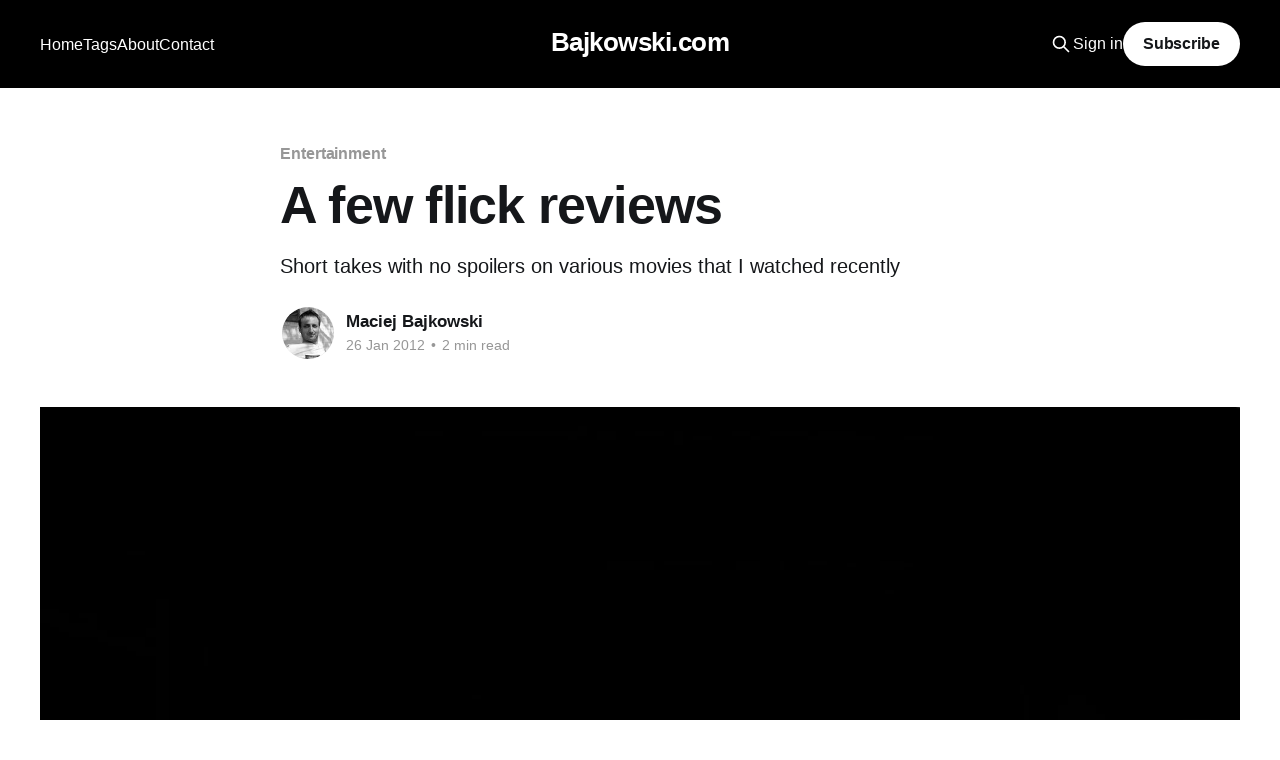

--- FILE ---
content_type: text/html; charset=utf-8
request_url: https://www.bajkowski.com/a-few-flick-reviews/
body_size: 7025
content:
<!DOCTYPE html>
<html lang="en">
<head>

    <title>A few flick reviews</title>
    <meta charset="utf-8" />
    <meta http-equiv="X-UA-Compatible" content="IE=edge" />
    <meta name="HandheldFriendly" content="True" />
    <meta name="viewport" content="width=device-width, initial-scale=1.0" />
    
    <link rel="preload" as="style" href="/assets/built/screen.css?v=31f15bb1d3" />
    <link rel="preload" as="script" href="/assets/built/casper.js?v=31f15bb1d3" />

    <link rel="stylesheet" type="text/css" href="/assets/built/screen.css?v=31f15bb1d3" />

    <meta name="description" content="Short takes with no spoilers on various movies that I watched recently">
    <link rel="icon" href="https://www.bajkowski.com/content/images/size/w256h256/2021/07/icon.png" type="image/png">
    <link rel="canonical" href="https://www.bajkowski.com/a-few-flick-reviews/">
    <meta name="referrer" content="origin-when-cross-origin">
    
    <meta property="og:site_name" content="Bajkowski.com">
    <meta property="og:type" content="article">
    <meta property="og:title" content="A few flick reviews">
    <meta property="og:description" content="Short takes with no spoilers on various movies that I watched recently">
    <meta property="og:url" content="https://www.bajkowski.com/a-few-flick-reviews/">
    <meta property="og:image" content="https://www.bajkowski.com/content/images/size/w1200/2021/11/movie-theater.webp">
    <meta property="article:published_time" content="2012-01-26T06:00:00.000Z">
    <meta property="article:modified_time" content="2021-11-02T13:43:25.000Z">
    <meta property="article:tag" content="Entertainment">
    
    <meta property="article:publisher" content="https://www.facebook.com/bajkowski">
    <meta property="article:author" content="https://www.facebook.com/bajkowski">
    <meta name="twitter:card" content="summary_large_image">
    <meta name="twitter:title" content="A few flick reviews">
    <meta name="twitter:description" content="Short takes with no spoilers on various movies that I watched recently">
    <meta name="twitter:url" content="https://www.bajkowski.com/a-few-flick-reviews/">
    <meta name="twitter:image" content="https://www.bajkowski.com/content/images/size/w1200/2021/11/movie-theater.webp">
    <meta name="twitter:label1" content="Written by">
    <meta name="twitter:data1" content="Maciej Bajkowski">
    <meta name="twitter:label2" content="Filed under">
    <meta name="twitter:data2" content="Entertainment">
    <meta name="twitter:site" content="@bajkowski">
    <meta name="twitter:creator" content="@bajkowski">
    <meta property="og:image:width" content="1200">
    <meta property="og:image:height" content="800">
    
    <script type="application/ld+json">
{
    "@context": "https://schema.org",
    "@type": "Article",
    "publisher": {
        "@type": "Organization",
        "name": "Bajkowski.com",
        "url": "https://www.bajkowski.com/",
        "logo": {
            "@type": "ImageObject",
            "url": "https://www.bajkowski.com/content/images/size/w256h256/2021/07/icon.png",
            "width": 60,
            "height": 60
        }
    },
    "author": {
        "@type": "Person",
        "name": "Maciej Bajkowski",
        "image": {
            "@type": "ImageObject",
            "url": "https://www.bajkowski.com/content/images/2021/05/mb.jpg",
            "width": 400,
            "height": 400
        },
        "url": "https://www.bajkowski.com/author/maciej/",
        "sameAs": [
            "https://bajkowski.com",
            "https://www.facebook.com/bajkowski",
            "https://x.com/bajkowski",
            "https://www.threads.net/@m.bajkowski",
            "https://www.instagram.com/m.bajkowski",
            "https://www.linkedin.com/in/bajkowski"
        ]
    },
    "headline": "A few flick reviews",
    "url": "https://www.bajkowski.com/a-few-flick-reviews/",
    "datePublished": "2012-01-26T06:00:00.000Z",
    "dateModified": "2021-11-02T13:43:25.000Z",
    "image": {
        "@type": "ImageObject",
        "url": "https://www.bajkowski.com/content/images/size/w1200/2021/11/movie-theater.webp",
        "width": 1200,
        "height": 800
    },
    "keywords": "Entertainment",
    "description": "Short takes with no spoilers on various movies that I watched recently",
    "mainEntityOfPage": "https://www.bajkowski.com/a-few-flick-reviews/"
}
    </script>

    <meta name="generator" content="Ghost 6.10">
    <link rel="alternate" type="application/rss+xml" title="Bajkowski.com" href="https://www.bajkowski.com/rss/">
    <script defer src="https://cdn.jsdelivr.net/ghost/portal@~2.56/umd/portal.min.js" data-i18n="true" data-ghost="https://www.bajkowski.com/" data-key="a6073120c5902e12b230496398" data-api="https://www.bajkowski.com/ghost/api/content/" data-locale="en" crossorigin="anonymous"></script><style id="gh-members-styles">.gh-post-upgrade-cta-content,
.gh-post-upgrade-cta {
    display: flex;
    flex-direction: column;
    align-items: center;
    font-family: -apple-system, BlinkMacSystemFont, 'Segoe UI', Roboto, Oxygen, Ubuntu, Cantarell, 'Open Sans', 'Helvetica Neue', sans-serif;
    text-align: center;
    width: 100%;
    color: #ffffff;
    font-size: 16px;
}

.gh-post-upgrade-cta-content {
    border-radius: 8px;
    padding: 40px 4vw;
}

.gh-post-upgrade-cta h2 {
    color: #ffffff;
    font-size: 28px;
    letter-spacing: -0.2px;
    margin: 0;
    padding: 0;
}

.gh-post-upgrade-cta p {
    margin: 20px 0 0;
    padding: 0;
}

.gh-post-upgrade-cta small {
    font-size: 16px;
    letter-spacing: -0.2px;
}

.gh-post-upgrade-cta a {
    color: #ffffff;
    cursor: pointer;
    font-weight: 500;
    box-shadow: none;
    text-decoration: underline;
}

.gh-post-upgrade-cta a:hover {
    color: #ffffff;
    opacity: 0.8;
    box-shadow: none;
    text-decoration: underline;
}

.gh-post-upgrade-cta a.gh-btn {
    display: block;
    background: #ffffff;
    text-decoration: none;
    margin: 28px 0 0;
    padding: 8px 18px;
    border-radius: 4px;
    font-size: 16px;
    font-weight: 600;
}

.gh-post-upgrade-cta a.gh-btn:hover {
    opacity: 0.92;
}</style>
    <script defer src="https://cdn.jsdelivr.net/ghost/sodo-search@~1.8/umd/sodo-search.min.js" data-key="a6073120c5902e12b230496398" data-styles="https://cdn.jsdelivr.net/ghost/sodo-search@~1.8/umd/main.css" data-sodo-search="https://www.bajkowski.com/" data-locale="en" crossorigin="anonymous"></script>
    
    <link href="https://www.bajkowski.com/webmentions/receive/" rel="webmention">
    <script defer src="/public/cards.min.js?v=31f15bb1d3"></script>
    <link rel="stylesheet" type="text/css" href="/public/cards.min.css?v=31f15bb1d3">
    <script defer src="/public/comment-counts.min.js?v=31f15bb1d3" data-ghost-comments-counts-api="https://www.bajkowski.com/members/api/comments/counts/"></script>
    <script defer src="/public/member-attribution.min.js?v=31f15bb1d3"></script>
    <script defer src="/public/ghost-stats.min.js?v=31f15bb1d3" data-stringify-payload="false" data-datasource="analytics_events" data-storage="localStorage" data-host="https://www.bajkowski.com/.ghost/analytics/api/v1/page_hit"  tb_site_uuid="7422a718-71e2-43a0-8a1f-3dc9c9baf41b" tb_post_uuid="cb572369-81aa-4d15-b429-69f8d1f0793c" tb_post_type="post" tb_member_uuid="undefined" tb_member_status="undefined"></script><style>:root {--ghost-accent-color: #000000;}</style>

</head>
<body class="post-template tag-entertainment is-head-middle-logo has-cover">
<div class="viewport">

    <header id="gh-head" class="gh-head outer">
        <div class="gh-head-inner inner">
            <div class="gh-head-brand">
                <a class="gh-head-logo no-image" href="https://www.bajkowski.com">
                        Bajkowski.com
                </a>
                <button class="gh-search gh-icon-btn" aria-label="Search this site" data-ghost-search><svg xmlns="http://www.w3.org/2000/svg" fill="none" viewBox="0 0 24 24" stroke="currentColor" stroke-width="2" width="20" height="20"><path stroke-linecap="round" stroke-linejoin="round" d="M21 21l-6-6m2-5a7 7 0 11-14 0 7 7 0 0114 0z"></path></svg></button>
                <button class="gh-burger" aria-label="Main Menu"></button>
            </div>

            <nav class="gh-head-menu">
                <ul class="nav">
    <li class="nav-home"><a href="https://www.bajkowski.com/">Home</a></li>
    <li class="nav-tags"><a href="https://www.bajkowski.com/tags/">Tags</a></li>
    <li class="nav-about"><a href="https://www.bajkowski.com/about/">About</a></li>
    <li class="nav-contact"><a href="https://www.bajkowski.com/contact/">Contact</a></li>
</ul>

            </nav>

            <div class="gh-head-actions">
                    <button class="gh-search gh-icon-btn" aria-label="Search this site" data-ghost-search><svg xmlns="http://www.w3.org/2000/svg" fill="none" viewBox="0 0 24 24" stroke="currentColor" stroke-width="2" width="20" height="20"><path stroke-linecap="round" stroke-linejoin="round" d="M21 21l-6-6m2-5a7 7 0 11-14 0 7 7 0 0114 0z"></path></svg></button>
                    <div class="gh-head-members">
                                <a class="gh-head-link" href="#/portal/signin" data-portal="signin">Sign in</a>
                                <a class="gh-head-button" href="#/portal/signup" data-portal="signup">Subscribe</a>
                    </div>
            </div>
        </div>
    </header>

    <div class="site-content">
        



<main id="site-main" class="site-main">
<article class="article post tag-entertainment ">

    <header class="article-header gh-canvas">

        <div class="article-tag post-card-tags">
                <span class="post-card-primary-tag">
                    <a href="/tag/entertainment/">Entertainment</a>
                </span>
        </div>

        <h1 class="article-title">A few flick reviews</h1>

            <p class="article-excerpt">Short takes with no spoilers on various movies that I watched recently</p>

        <div class="article-byline">
        <section class="article-byline-content">

            <ul class="author-list instapaper_ignore">
                <li class="author-list-item">
                    <a href="/author/maciej/" class="author-avatar" aria-label="Read more of Maciej Bajkowski">
                        <img class="author-profile-image" src="/content/images/size/w100/2021/05/mb.jpg" alt="Maciej Bajkowski" />
                    </a>
                </li>
            </ul>

            <div class="article-byline-meta">
                <h4 class="author-name"><a href="/author/maciej/">Maciej Bajkowski</a></h4>
                <div class="byline-meta-content">
                    <time class="byline-meta-date" datetime="2012-01-26">26 Jan 2012</time>
                        <span class="byline-reading-time"><span class="bull">&bull;</span> 2 min read</span>
                </div>
            </div>

        </section>
        </div>

            <figure class="article-image">
                <img
                    srcset="/content/images/size/w300/2021/11/movie-theater.webp 300w,
                            /content/images/size/w600/2021/11/movie-theater.webp 600w,
                            /content/images/size/w1000/2021/11/movie-theater.webp 1000w,
                            /content/images/size/w2000/2021/11/movie-theater.webp 2000w"
                    sizes="(min-width: 1400px) 1400px, 92vw"
                    src="/content/images/size/w2000/2021/11/movie-theater.webp"
                    alt="A few flick reviews"
                />
                    <figcaption>Photo by <a href="https://unsplash.com/@felixmooneeram">Felix Mooneeram</a></figcaption>
            </figure>

    </header>

    <section class="gh-content gh-canvas">
        <p>It seems that I do find the time to squeeze in a few movies on occasion. So without further ado, here are a few in alphabetical order with my short takes with no spoilers - take a glance, there might be one or two which may peak your interest.</p><!--kg-card-begin: markdown--><ul>
<li><a href="https://www.imdb.com/title/tt1297919/?ref=bajkowski.com">Blitz</a>: If you are a Jason Statham fan and seek an action flick, then this movie will entertain you all right, although it is a little bit less ridiculous and less action packed than some of his other movies. If you are looking for a deep story with out any holes, you arevprobably better off looking somewhere else.</li>
<li><a href="https://www.imdb.com/title/tt1536410/?ref=bajkowski.com">Faces in the Crowd</a>: An average crime thriller when all is considered. The idea is fairly original, and while the presence of Milla Jovovich will be enough to satisfy part of the audience, in the end the final execution was simply just a bit lacking.</li>
<li><a href="https://www.imdb.com/title/tt1302011/?ref=bajkowski.com">Kung Fu Panda 2</a>: I really loved the original one and thought it was super entertaining. Maybe I had my hopes up a bit high for this one, thus when I finally got around to watching it, it was a bit of a let-down. Don't get me wrong, it has great animation, there are many funny scenes, and the dialogue is not half bad, but it lacks the originality of the first one and does not flow nearly as smoothly.</li>
<li><a href="https://www.imdb.com/title/tt1229238/?ref=bajkowski.com">Mission: Impossible - Ghost Protocol</a>: A middle of the road action flick in an aging franchise. It is hard at times to take Tom Cruise seriously as of late, which might explain why this latest installment seemed a little more goofy than the previous iterations. Nevertheless, some of the visual effects and scenery are spectacular.</li>
<li><a href="https://www.imdb.com/title/tt1527186/?ref=bajkowski.com">Melancholia</a>: Well, if you really like artistic movies, you might find something to appreciate in this one. I like artistic movies, but this one is slow, and I mean sloooooow. Yes, it has some fantastic visuals, but if you are watching it late at night, the pace and music of this movie will have you sleeping in no time. It makes <a href="https://www.imdb.com/title/tt1440728/?ref=bajkowski.com">The American</a> feel like an action flick!</li>
<li><a href="https://www.imdb.com/title/tt1458175/?ref=bajkowski.com">The Next Three Days</a>: A fairly good action thriller with a pretty good plot. Hard to watch a Russell Crowe movie and not think about his epic <a href="https://www.imdb.com/title/tt0172495/?ref=bajkowski.com">Gladiator</a> movie, but this one it not too shabby either and worth a few minutes of your time.</li>
<li><a href="https://www.imdb.com/title/tt1334553/?ref=bajkowski.com">The Perfect Host</a>: A very entertaining crime thriller with David Hyde Pierce whom you might remember from Frasier. Interesting plot, twisted, and unpredictable at times - probably one of the better movies I've seen recently.</li>
<li><a href="https://www.imdb.com/title/tt1674784/?ref=bajkowski.com">Trespass</a>: A home invasion thriller, nothing more and nothing less. Predictable, easy to follow, and decently entertaining without being overly long. An easy movie to watch when there is noting else on the tele.</li>
<li><a href="https://www.imdb.com/title/tt1291584/?ref=bajkowski.com">Warrior</a>: Not much to say about this one, other than you are better off watching an actual MMA fight over this - unless of course you enjoy lackluster dialogue and an over predictable plot which interrupts the actual fighting.</li>
</ul>
<!--kg-card-end: markdown-->
    </section>

        <section class="article-comments gh-canvas">
            
        <script defer src="https://cdn.jsdelivr.net/ghost/comments-ui@~1.2/umd/comments-ui.min.js" data-locale="en" data-ghost-comments="https://www.bajkowski.com/" data-api="https://www.bajkowski.com/ghost/api/content/" data-admin="https://www.bajkowski.com/ghost/" data-key="a6073120c5902e12b230496398" data-title="null" data-count="true" data-post-id="6180b1acff2931517ff79d8d" data-color-scheme="auto" data-avatar-saturation="60" data-accent-color="#000000" data-comments-enabled="all" data-publication="Bajkowski.com" crossorigin="anonymous"></script>
    
        </section>

</article>
</main>




            <aside class="read-more-wrap outer">
                <div class="read-more inner">
                        
<article class="post-card post">

    <a class="post-card-image-link" href="/dell-xps-13-solid-as-a-rock/">

        <img class="post-card-image"
            srcset="/content/images/size/w300/2025/11/dell-xps.webp 300w,
                    /content/images/size/w600/2025/11/dell-xps.webp 600w,
                    /content/images/size/w1000/2025/11/dell-xps.webp 1000w,
                    /content/images/size/w2000/2025/11/dell-xps.webp 2000w"
            sizes="(max-width: 1000px) 400px, 800px"
            src="/content/images/size/w600/2025/11/dell-xps.webp"
            alt="Dell XPS 13, solid as a rock"
            loading="lazy"
        />


    </a>

    <div class="post-card-content">

        <a class="post-card-content-link" href="/dell-xps-13-solid-as-a-rock/">
            <header class="post-card-header">
                <div class="post-card-tags">
                </div>
                <h2 class="post-card-title">
                    Dell XPS 13, solid as a rock
                </h2>
            </header>
                <div class="post-card-excerpt">Ownership experience of using the Dell XPS 13 laptop over the last ten years</div>
        </a>

        <footer class="post-card-meta">
            <time class="post-card-meta-date" datetime="2025-11-12">12 Nov 2025</time>
                <span class="post-card-meta-length">2 min read</span>
                <script
    data-ghost-comment-count="6914f6896c54780001285046"
    data-ghost-comment-count-empty=""
    data-ghost-comment-count-singular="comment"
    data-ghost-comment-count-plural="comments"
    data-ghost-comment-count-tag="span"
    data-ghost-comment-count-class-name=""
    data-ghost-comment-count-autowrap="true"
>
</script>
        </footer>

    </div>

</article>
                        
<article class="post-card post">

    <a class="post-card-image-link" href="/time-for-an-update/">

        <img class="post-card-image"
            srcset="/content/images/size/w300/2025/10/update.webp 300w,
                    /content/images/size/w600/2025/10/update.webp 600w,
                    /content/images/size/w1000/2025/10/update.webp 1000w,
                    /content/images/size/w2000/2025/10/update.webp 2000w"
            sizes="(max-width: 1000px) 400px, 800px"
            src="/content/images/size/w600/2025/10/update.webp"
            alt="Time for an update"
            loading="lazy"
        />


    </a>

    <div class="post-card-content">

        <a class="post-card-content-link" href="/time-for-an-update/">
            <header class="post-card-header">
                <div class="post-card-tags">
                </div>
                <h2 class="post-card-title">
                    Time for an update
                </h2>
            </header>
                <div class="post-card-excerpt">An overdue update and a few technical details on hosting this site.</div>
        </a>

        <footer class="post-card-meta">
            <time class="post-card-meta-date" datetime="2025-10-14">14 Oct 2025</time>
                <span class="post-card-meta-length">3 min read</span>
                <script
    data-ghost-comment-count="68eeb373be52560001c364d4"
    data-ghost-comment-count-empty=""
    data-ghost-comment-count-singular="comment"
    data-ghost-comment-count-plural="comments"
    data-ghost-comment-count-tag="span"
    data-ghost-comment-count-class-name=""
    data-ghost-comment-count-autowrap="true"
>
</script>
        </footer>

    </div>

</article>
                        
<article class="post-card post">

    <a class="post-card-image-link" href="/france-a-two-week-summer-vacation/">

        <img class="post-card-image"
            srcset="/content/images/size/w300/2024/05/paris-downtown.webp 300w,
                    /content/images/size/w600/2024/05/paris-downtown.webp 600w,
                    /content/images/size/w1000/2024/05/paris-downtown.webp 1000w,
                    /content/images/size/w2000/2024/05/paris-downtown.webp 2000w"
            sizes="(max-width: 1000px) 400px, 800px"
            src="/content/images/size/w600/2024/05/paris-downtown.webp"
            alt="France, a two week summer vacation"
            loading="lazy"
        />


    </a>

    <div class="post-card-content">

        <a class="post-card-content-link" href="/france-a-two-week-summer-vacation/">
            <header class="post-card-header">
                <div class="post-card-tags">
                </div>
                <h2 class="post-card-title">
                    France, a two week summer vacation
                </h2>
            </header>
                <div class="post-card-excerpt">A recap of our summer vacation in France, including major destinations and attractions we visited</div>
        </a>

        <footer class="post-card-meta">
            <time class="post-card-meta-date" datetime="2024-05-30">30 May 2024</time>
                <span class="post-card-meta-length">11 min read</span>
                <script
    data-ghost-comment-count="66283703f573a3053c91ec97"
    data-ghost-comment-count-empty=""
    data-ghost-comment-count-singular="comment"
    data-ghost-comment-count-plural="comments"
    data-ghost-comment-count-tag="span"
    data-ghost-comment-count-class-name=""
    data-ghost-comment-count-autowrap="true"
>
</script>
        </footer>

    </div>

</article>
                </div>
            </aside>



    </div>

    <footer class="site-footer outer">
        <div class="inner">
            <section class="copyright"><a href="https://www.bajkowski.com">Bajkowski.com</a> &copy; 2025</section>
            <nav class="site-footer-nav">
                <ul class="nav">
    <li class="nav-data-privacy"><a href="https://www.bajkowski.com/privacy/">Data &amp; Privacy</a></li>
</ul>

            </nav>
            <div class="gh-powered-by"><a href="https://ghost.org/" target="_blank" rel="noopener">Powered by Ghost</a></div>
        </div>
    </footer>

</div>

    <div class="pswp" tabindex="-1" role="dialog" aria-hidden="true">
    <div class="pswp__bg"></div>

    <div class="pswp__scroll-wrap">
        <div class="pswp__container">
            <div class="pswp__item"></div>
            <div class="pswp__item"></div>
            <div class="pswp__item"></div>
        </div>

        <div class="pswp__ui pswp__ui--hidden">
            <div class="pswp__top-bar">
                <div class="pswp__counter"></div>

                <button class="pswp__button pswp__button--close" title="Close (Esc)"></button>
                <button class="pswp__button pswp__button--share" title="Share"></button>
                <button class="pswp__button pswp__button--fs" title="Toggle fullscreen"></button>
                <button class="pswp__button pswp__button--zoom" title="Zoom in/out"></button>

                <div class="pswp__preloader">
                    <div class="pswp__preloader__icn">
                        <div class="pswp__preloader__cut">
                            <div class="pswp__preloader__donut"></div>
                        </div>
                    </div>
                </div>
            </div>

            <div class="pswp__share-modal pswp__share-modal--hidden pswp__single-tap">
                <div class="pswp__share-tooltip"></div>
            </div>

            <button class="pswp__button pswp__button--arrow--left" title="Previous (arrow left)"></button>
            <button class="pswp__button pswp__button--arrow--right" title="Next (arrow right)"></button>

            <div class="pswp__caption">
                <div class="pswp__caption__center"></div>
            </div>
        </div>
    </div>
</div>
<script
    src="https://code.jquery.com/jquery-3.5.1.min.js"
    integrity="sha256-9/aliU8dGd2tb6OSsuzixeV4y/faTqgFtohetphbbj0="
    crossorigin="anonymous">
</script>
<script src="/assets/built/casper.js?v=31f15bb1d3"></script>
<script>
$(document).ready(function () {
    // Mobile Menu Trigger
    $('.gh-burger').click(function () {
        $('body').toggleClass('gh-head-open');
    });
    // FitVids - Makes video embeds responsive
    $(".gh-content").fitVids();
});
</script>



</body>
</html>
